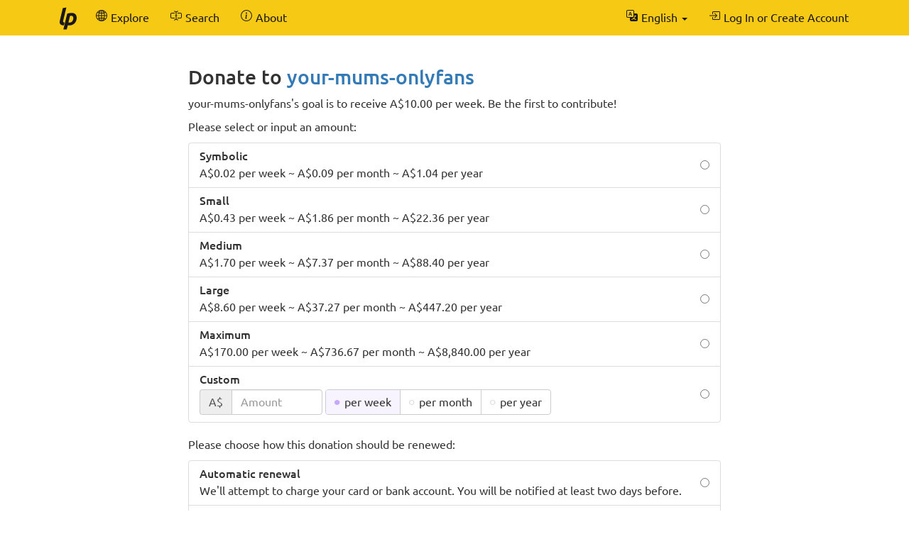

--- FILE ---
content_type: text/html; charset=UTF-8
request_url: https://liberapay.com/your-mums-onlyfans/donate
body_size: 7362
content:
<!DOCTYPE html>
<html lang="en-us">
<head prefix="og: http://ogp.me/ns#">
    <meta name="robots" content="noindex,nofollow" />
    <meta property="og:title" content="Donate to your-mums-onlyfans via Liberapay">
    <meta property="og:type" content="profile">
    <meta property="og:url" content="https://liberapay.com/your-mums-onlyfans">
    <meta property="og:image" content="https://pbs.twimg.com/profile_images/1485459093490126851/aSgL49S3.jpg">
    <meta property="og:site_name" content="Liberapay">
    <meta name="twitter:card" content="summary">
    <meta name="twitter:site" content="@liberapay">

    <meta property="og:description"
          content="Support your-mums-onlyfans&#39;s work with a recurrent donation.">
    <title>Donate to your-mums-onlyfans via Liberapay</title>
    <meta name="viewport" content="width=device-width, initial-scale=1.0">
    <link rel="icon" href="https://liberapay.com/assets/liberapay/icon-v2_black.16.png?etag=.wZt5I4nZtUhMZQ5YegTNnA~~" type="image/png">
    <link rel="apple-touch-icon" href="https://liberapay.com/assets/liberapay/icon-v2_black-on-yellow.200.png?etag=.KRU9oDkj1mlMXWqrHpaKQA~~">
    <link rel="stylesheet" href="https://liberapay.com/assets/bootstrap/css/bootstrap.css?etag=.QF5-y8SXOVcNb2niAR7AgQ~~">
    <link rel="stylesheet" href="https://liberapay.com/assets/fonts.css?etag=.74A4YDsikXXAnCcwkxHRkA~~" type="text/css">
    <link rel="stylesheet" href="https://liberapay.com/assets/base.css?etag=.1gMOatvRPdIt3Tsn7sGtpQ~~" type="text/css">
        <link rel="alternate" hreflang="x-default" href="https://liberapay.com/your-mums-onlyfans/donate" />
            <link rel="alternate" hreflang="ca" href="https://ca.liberapay.com/your-mums-onlyfans/donate" />
            <link rel="alternate" hreflang="da" href="https://da.liberapay.com/your-mums-onlyfans/donate" />
            <link rel="alternate" hreflang="de" href="https://de.liberapay.com/your-mums-onlyfans/donate" />
            <link rel="alternate" hreflang="en" href="https://en.liberapay.com/your-mums-onlyfans/donate" />
            <link rel="alternate" hreflang="es" href="https://es.liberapay.com/your-mums-onlyfans/donate" />
            <link rel="alternate" hreflang="eo" href="https://eo.liberapay.com/your-mums-onlyfans/donate" />
            <link rel="alternate" hreflang="fr" href="https://fr.liberapay.com/your-mums-onlyfans/donate" />
            <link rel="alternate" hreflang="ga" href="https://ga.liberapay.com/your-mums-onlyfans/donate" />
            <link rel="alternate" hreflang="id" href="https://id.liberapay.com/your-mums-onlyfans/donate" />
            <link rel="alternate" hreflang="it" href="https://it.liberapay.com/your-mums-onlyfans/donate" />
            <link rel="alternate" hreflang="hu" href="https://hu.liberapay.com/your-mums-onlyfans/donate" />
            <link rel="alternate" hreflang="ms" href="https://ms.liberapay.com/your-mums-onlyfans/donate" />
            <link rel="alternate" hreflang="nl" href="https://nl.liberapay.com/your-mums-onlyfans/donate" />
            <link rel="alternate" hreflang="nb" href="https://nb.liberapay.com/your-mums-onlyfans/donate" />
            <link rel="alternate" hreflang="pl" href="https://pl.liberapay.com/your-mums-onlyfans/donate" />
            <link rel="alternate" hreflang="pt" href="https://pt.liberapay.com/your-mums-onlyfans/donate" />
            <link rel="alternate" hreflang="ro" href="https://ro.liberapay.com/your-mums-onlyfans/donate" />
            <link rel="alternate" hreflang="sk" href="https://sk.liberapay.com/your-mums-onlyfans/donate" />
            <link rel="alternate" hreflang="fi" href="https://fi.liberapay.com/your-mums-onlyfans/donate" />
            <link rel="alternate" hreflang="sv" href="https://sv.liberapay.com/your-mums-onlyfans/donate" />
            <link rel="alternate" hreflang="tr" href="https://tr.liberapay.com/your-mums-onlyfans/donate" />
            <link rel="alternate" hreflang="cs" href="https://cs.liberapay.com/your-mums-onlyfans/donate" />
            <link rel="alternate" hreflang="el" href="https://el.liberapay.com/your-mums-onlyfans/donate" />
            <link rel="alternate" hreflang="ru" href="https://ru.liberapay.com/your-mums-onlyfans/donate" />
            <link rel="alternate" hreflang="uk" href="https://uk.liberapay.com/your-mums-onlyfans/donate" />
            <link rel="alternate" hreflang="zh-hans" href="https://zh-hans.liberapay.com/your-mums-onlyfans/donate" />
            <link rel="alternate" hreflang="zh-hant" href="https://zh-hant.liberapay.com/your-mums-onlyfans/donate" />
            <link rel="alternate" hreflang="ja" href="https://ja.liberapay.com/your-mums-onlyfans/donate" />
            <link rel="alternate" hreflang="ko" href="https://ko.liberapay.com/your-mums-onlyfans/donate" />
    <meta name="theme-color" content="#f6c915">
</head>
<body>

    <nav class="navbar navbar-liberapay navbar-static-top navbar-collapse"
         id="navbar">
        <div class="container">
            <ul class="nav navbar-nav pull-right navbar-always">
                <li class="collapsed">
                    <a role="button" class="collapsed" data-toggle="collapse"
                       data-target="#navbar-liberapay-collapse" data-parent="#navbar"
                       aria-expanded="false">
                        <span class="sr-only">Toggle navigation</span>
                                <span aria-hidden="true" ><svg class="icon icon-16"><use xlink:href="/assets/icons.svg?etag=.ph_WoXJMP5d_eJsM0dDKLw~~#list"/></svg></span>

                    </a>
                </li>
<li class="dropdown dropdown-hover locale">
    <button class="dropdown-toggle navbar-btn" type="button"
            data-toggle="dropdown"
            title="Switch to another language">
                <span aria-hidden="true" ><svg class="icon icon-16"><use xlink:href="/assets/icons.svg?etag=.ph_WoXJMP5d_eJsM0dDKLw~~#translate"/></svg></span>

        <span class="text">English</span>
        <span class="caret"></span>
    </button>
    <ul class="dropdown-menu dropdown-menu-right">
        <li             ><a href="https://ca.liberapay.com/your-mums-onlyfans/donate" rel="alternate" hreflang="ca"
                ><span lang="ca">Català</span></a></li>
        <li             ><a href="https://da.liberapay.com/your-mums-onlyfans/donate" rel="alternate" hreflang="da"
                ><span lang="da">Dansk</span></a></li>
        <li             ><a href="https://de.liberapay.com/your-mums-onlyfans/donate" rel="alternate" hreflang="de"
                ><span lang="de">Deutsch</span></a></li>
        <li  class="active"             ><a href="https://en.liberapay.com/your-mums-onlyfans/donate" rel="alternate" hreflang="en"
                ><span lang="en">English</span></a></li>
        <li             ><a href="https://es.liberapay.com/your-mums-onlyfans/donate" rel="alternate" hreflang="es"
                ><span lang="es">Español</span></a></li>
        <li             ><a href="https://eo.liberapay.com/your-mums-onlyfans/donate" rel="alternate" hreflang="eo"
                ><span lang="eo">Esperanto</span></a></li>
        <li             ><a href="https://fr.liberapay.com/your-mums-onlyfans/donate" rel="alternate" hreflang="fr"
                ><span lang="fr">Français</span></a></li>
        <li             ><a href="https://ga.liberapay.com/your-mums-onlyfans/donate" rel="alternate" hreflang="ga"
                ><span lang="ga">Gaeilge</span></a></li>
        <li             ><a href="https://id.liberapay.com/your-mums-onlyfans/donate" rel="alternate" hreflang="id"
                ><span lang="id">Indonesia</span></a></li>
        <li             ><a href="https://it.liberapay.com/your-mums-onlyfans/donate" rel="alternate" hreflang="it"
                ><span lang="it">Italiano</span></a></li>
        <li             ><a href="https://hu.liberapay.com/your-mums-onlyfans/donate" rel="alternate" hreflang="hu"
                ><span lang="hu">Magyar</span></a></li>
        <li             ><a href="https://ms.liberapay.com/your-mums-onlyfans/donate" rel="alternate" hreflang="ms"
                ><span lang="ms">Melayu</span> &nbsp; <small>(4% machine translated)</small></a></li>
        <li             ><a href="https://nl.liberapay.com/your-mums-onlyfans/donate" rel="alternate" hreflang="nl"
                ><span lang="nl">Nederlands</span></a></li>
        <li             ><a href="https://nb.liberapay.com/your-mums-onlyfans/donate" rel="alternate" hreflang="nb"
                ><span lang="nb">Norsk bokmål</span> &nbsp; <small>(20% machine translated)</small></a></li>
        <li             ><a href="https://pl.liberapay.com/your-mums-onlyfans/donate" rel="alternate" hreflang="pl"
                ><span lang="pl">Polski</span></a></li>
        <li             ><a href="https://pt.liberapay.com/your-mums-onlyfans/donate" rel="alternate" hreflang="pt"
                ><span lang="pt">Português</span></a></li>
        <li             ><a href="https://ro.liberapay.com/your-mums-onlyfans/donate" rel="alternate" hreflang="ro"
                ><span lang="ro">Română</span> &nbsp; <small>(1% not yet translated)</small></a></li>
        <li             ><a href="https://sk.liberapay.com/your-mums-onlyfans/donate" rel="alternate" hreflang="sk"
                ><span lang="sk">Slovenčina</span> &nbsp; <small>(4% machine translated)</small></a></li>
        <li             ><a href="https://fi.liberapay.com/your-mums-onlyfans/donate" rel="alternate" hreflang="fi"
                ><span lang="fi">Suomi</span> &nbsp; <small>(6% machine translated)</small></a></li>
        <li             ><a href="https://sv.liberapay.com/your-mums-onlyfans/donate" rel="alternate" hreflang="sv"
                ><span lang="sv">Svenska</span> &nbsp; <small>(2% machine translated)</small></a></li>
        <li             ><a href="https://tr.liberapay.com/your-mums-onlyfans/donate" rel="alternate" hreflang="tr"
                ><span lang="tr">Türkçe</span></a></li>
        <li             ><a href="https://cs.liberapay.com/your-mums-onlyfans/donate" rel="alternate" hreflang="cs"
                ><span lang="cs">Čeština</span></a></li>
        <li             ><a href="https://el.liberapay.com/your-mums-onlyfans/donate" rel="alternate" hreflang="el"
                ><span lang="el">Ελληνικά</span> &nbsp; <small>(5% machine translated)</small></a></li>
        <li             ><a href="https://ru.liberapay.com/your-mums-onlyfans/donate" rel="alternate" hreflang="ru"
                ><span lang="ru">Русский</span> &nbsp; <small>(4% machine translated)</small></a></li>
        <li             ><a href="https://uk.liberapay.com/your-mums-onlyfans/donate" rel="alternate" hreflang="uk"
                ><span lang="uk">Українська</span> &nbsp; <small>(2% machine translated)</small></a></li>
        <li             ><a href="https://zh-hans.liberapay.com/your-mums-onlyfans/donate" rel="alternate" hreflang="zh-hans"
                ><span lang="zh-hans">中文 (简体)</span></a></li>
        <li             ><a href="https://zh-hant.liberapay.com/your-mums-onlyfans/donate" rel="alternate" hreflang="zh-hant"
                ><span lang="zh-hant">中文 (繁體)</span> &nbsp; <small>(8% machine translated)</small></a></li>
        <li             ><a href="https://ja.liberapay.com/your-mums-onlyfans/donate" rel="alternate" hreflang="ja"
                ><span lang="ja">日本語</span></a></li>
        <li             ><a href="https://ko.liberapay.com/your-mums-onlyfans/donate" rel="alternate" hreflang="ko"
                ><span lang="ko">한국어</span> &nbsp; <small>(30% machine translated)</small></a></li>
        <li role="separator" class="divider"></li>
        <li><a href="https://hosted.weblate.org/engage/liberapay/?utm_source=liberapay-navbar"
               target="_blank" rel="noopener noreferrer"
               >        <span aria-hidden="true" ><svg class="icon icon-16"><use xlink:href="/assets/icons.svg?etag=.ph_WoXJMP5d_eJsM0dDKLw~~#box-arrow-up-right"/></svg></span>
&nbsp;Help us translate Liberapay</a></li>
    </ul>
</li>
                <li>    <form action="/sign-in" method="GET" >
        <button class="navbar-btn" name="back_to" value="/your-mums-onlyfans/donate">        <span aria-hidden="true" ><svg class="icon icon-16"><use xlink:href="/assets/icons.svg?etag=.ph_WoXJMP5d_eJsM0dDKLw~~#box-arrow-in-right"/></svg></span>
<span class="text">Log In or Create Account</span>
        </button>
    </form>
</li>
            </ul>
            <div class="collapse navbar-collapse navbar-left" id="navbar-liberapay-collapse">
            <ul class="nav navbar-nav">
                <li class="hidden-xs">
                    <a class="navbar-brand" href="/">        <span aria-hidden="true"  title="Homepage"><svg class="icon icon-32"><use xlink:href="/assets/icons.svg?etag=.ph_WoXJMP5d_eJsM0dDKLw~~#liberapay"/></svg></span>
        <span class="sr-only">Homepage</span>
</a></li>
                <li class="visible-xs">
                    <a href="/">        <span aria-hidden="true" ><svg class="icon icon-16"><use xlink:href="/assets/icons.svg?etag=.ph_WoXJMP5d_eJsM0dDKLw~~#house"/></svg></span>
 <span>Homepage</span></a></li>
                        <li>
                <div class="dropdown dropdown-hover">
                    <a class="dropdown-toggle navbar-btn "
                       href="/explore" data-toggle="dropdown" aria-expanded="true">
                                <span aria-hidden="true" ><svg class="icon icon-16"><use xlink:href="/assets/icons.svg?etag=.ph_WoXJMP5d_eJsM0dDKLw~~#globe2"/></svg></span>

                        <span>Explore</span>
                    </a>
                        <ul class="dropdown-menu">            <li>
                <a href="/explore/"> Overview</a>
        </li>
        <li>
                <a href="/explore/recipients"> Recipients</a>
        </li>
        <li>
                <a href="/explore/hopefuls"> Hopefuls</a>
        </li>
        <li>
                <a href="/explore/pledges"> Unclaimed Donations</a>
        </li>
        <li>
                <a href="/explore/repositories"> Repositories</a>
        </li>
        <li>
                <a href="/explore/elsewhere"> Social Networks</a>
        </li>

</ul>
                </div>
        </li>
        <li>
                <div class="dropdown dropdown-hover">
                    <a class="dropdown-toggle navbar-btn dropdown-toggle-form"
                       href="/search" data-toggle="dropdown" aria-expanded="true">
                                <span aria-hidden="true" ><svg class="icon icon-16"><use xlink:href="/assets/icons.svg?etag=.ph_WoXJMP5d_eJsM0dDKLw~~#input-cursor-text"/></svg></span>

                        <span>Search</span>
                    </a>
                        <div class="dropdown-menu" role="search">    <form action="/search" class="search" method="get">
        <div class="form-group">
            <div class="input-group">
                <input type="text" name="q" class="form-control search"
                       placeholder="Search Liberapay"
                       value=""
                       
 autocomplete="off"  />
                <div class="input-group-btn">
                    <button class="btn btn-default">Go</button>
                </div>
            </div>
        </div>
    </form>
</div>
                </div>
        </li>
        <li>
                <div class="dropdown dropdown-hover">
                    <a class="dropdown-toggle navbar-btn "
                       href="/about" data-toggle="dropdown" aria-expanded="true">
                                <span aria-hidden="true" ><svg class="icon icon-16"><use xlink:href="/assets/icons.svg?etag=.ph_WoXJMP5d_eJsM0dDKLw~~#info-circle"/></svg></span>

                        <span>About</span>
                    </a>
                        <ul class="dropdown-menu">            <li>
                <a href="/about/"> Introduction</a>
        </li>
        <li>
                <a href="/about/use-cases"> Use Cases</a>
        </li>
        <li>
                <a href="/about/faq"> FAQ</a>
        </li>
        <li>
                <a href="/about/global"> Global</a>
        </li>
        <li>
                <a href="/about/payment-processors"> Payment Processors</a>
        </li>
        <li>
                <a href="/about/teams"> Teams</a>
        </li>
        <li>
                <a href="/about/stats"> Stats</a>
        </li>
        <li>
                <a href="/about/legal"> Legal</a>
        </li>
        <li>
                <a href="/about/privacy"> Privacy</a>
        </li>
        <li>
                <a href="/about/feeds"> Follow Us</a>
        </li>
        <li>
                <a href="/about/contact"> Contact</a>
        </li>
        <li>
                <a href="/about/security"> Security</a>
        </li>
        <li>
                <a href="/about/logos"> Logos</a>
        </li>

</ul>
                </div>
        </li>

            </ul>
            </div>
        </div>
    </nav>

    <div id="main">
        <div class="container">
            <div id="subnav"></div>
<div class="row">
<div class="col-md-10 col-md-offset-1 col-lg-8 col-lg-offset-2">
    <h2>Donate to <a href="/your-mums-onlyfans">your-mums-onlyfans</a></h2>

            <p>your-mums-onlyfans&#39;s goal is to receive A$10.00 per week. Be the first to contribute!</p>
            <p>Please select or input an amount:</p>
    <form action="/~1781374/tip" method="POST" class="your-tip">
        <input type="hidden" name="csrf_token" value="jPnCDaA7jcvuFBnEGZvwLirwMLp_FvfG" />
        <input type="hidden" name="currency" value="AUD" />
        <div class="form-group">
                <ul class="list-group radio-group">
        <li class="list-group-item">
        <label>
            <input type="radio" name="selected_amount" value="0.02"
                    />
            <div class="radio-label">
                <h5 class="list-group-item-heading">Symbolic</h5>
                <p class="list-group-item-text">A$0.02 per week ~ A$0.09 per month ~ A$1.04 per year</p>
            </div>
        </label>
        </li>
        <li class="list-group-item">
        <label>
            <input type="radio" name="selected_amount" value="0.43"
                    />
            <div class="radio-label">
                <h5 class="list-group-item-heading">Small</h5>
                <p class="list-group-item-text">A$0.43 per week ~ A$1.86 per month ~ A$22.36 per year</p>
            </div>
        </label>
        </li>
        <li class="list-group-item">
        <label>
            <input type="radio" name="selected_amount" value="1.70"
                    />
            <div class="radio-label">
                <h5 class="list-group-item-heading">Medium</h5>
                <p class="list-group-item-text">A$1.70 per week ~ A$7.37 per month ~ A$88.40 per year</p>
            </div>
        </label>
        </li>
        <li class="list-group-item">
        <label>
            <input type="radio" name="selected_amount" value="8.60"
                    />
            <div class="radio-label">
                <h5 class="list-group-item-heading">Large</h5>
                <p class="list-group-item-text">A$8.60 per week ~ A$37.27 per month ~ A$447.20 per year</p>
            </div>
        </label>
        </li>
        <li class="list-group-item">
        <label>
            <input type="radio" name="selected_amount" value="170.00"
                    />
            <div class="radio-label">
                <h5 class="list-group-item-heading">Maximum</h5>
                <p class="list-group-item-text">A$170.00 per week ~ A$736.67 per month ~ A$8,840.00 per year</p>
            </div>
        </label>
        </li>
        <li class="list-group-item">
        <label>
            <input type="radio" id="custom-amount-radio" name="selected_amount" value="custom" required
                    />
            <div class="radio-label">
                <h5 class="list-group-item-heading">Custom</h5>
                    <div class="form-inline inline-block">
        <div class="input-group">
            <div class="input-group-addon">A$</div>
            <input type="hidden" name="currency" value="AUD" />
            <input type="tel" inputmode="decimal" name="amount" id="amount" placeholder="Amount"
                   class="amount form-control"
                   data-required-if-checked="#custom-amount-radio"
                   value=""
                    />
        </div>
        <div class="btn-group btn-group-radio">
                <label class="btn btn-default">
                    <input type="radio" name="period" value="weekly" checked />
                    <div class="btn-text">per week</div>
                </label>
                <label class="btn btn-default">
                    <input type="radio" name="period" value="monthly"  />
                    <div class="btn-text">per month</div>
                </label>
                <label class="btn btn-default">
                    <input type="radio" name="period" value="yearly"  />
                    <div class="btn-text">per year</div>
                </label>
        </div>
    </div>

            </div>
        </label>
        </li>
    </ul>
    <p>Please choose how this donation should be renewed:</p>
    <ul class="list-group radio-group">
        <li class="list-group-item">
        <label>
            <input type="radio" name="renewal_mode" value="2" required
                    />
            <div class="radio-label">
                <h5 class="list-group-item-heading">Automatic renewal</h5>
                <p class="list-group-item-text">We&#39;ll attempt to charge your card or bank account. You will be notified at least two days before.</p>
            </div>
        </label>
        </li>
        <li class="list-group-item">
        <label>
            <input type="radio" name="renewal_mode" value="1" required
                    />
            <div class="radio-label">
                <h5 class="list-group-item-heading">Manual renewal</h5>
                <p class="list-group-item-text">A reminder to renew your donation will be sent to you via email.</p>
            </div>
        </label>
        </li>
    </ul>
        <input type="hidden" name="visibility" value="1" />
    <p class="text-muted">        <span aria-hidden="true" ><svg class="icon icon-16"><use xlink:href="/assets/icons.svg?etag=.ph_WoXJMP5d_eJsM0dDKLw~~#info-circle"/></svg></span>
 your-mums-onlyfans hasn&#39;t yet specified whether they want to see who their patrons are, so your donation will be secret.</p>

    <br>
    <button class="btn btn-primary btn-lg btn-block" >Donate</button>
    <p class="text-center"><span class="payment-icons" title="    Donations to your-mums-onlyfans can be paid using: a credit or debit card (American Express, Cartes Bancaires, Diners, Discover, JCB, Mastercard, UnionPay, and Visa) or a PayPal account.
"
      data-toggle="tooltip" data-placement="bottom">
                <span aria-hidden="true"  title="Payment Card"><svg class="icon icon-16"><use xlink:href="/assets/icons.svg?etag=.ph_WoXJMP5d_eJsM0dDKLw~~#credit-card"/></svg></span>
        <span class="sr-only">Payment Card</span>

                <span aria-hidden="true"  title="PayPal"><svg class="icon icon-16"><use xlink:href="/assets/icons.svg?etag=.ph_WoXJMP5d_eJsM0dDKLw~~#paypal"/></svg></span>
        <span class="sr-only">PayPal</span>

</span>
</p>

        </div>
    </form>
        <br>
        <p>The Australian Dollar isn&#39;t your preferred currency? your-mums-onlyfans also accepts 131 others:</p>
        <form action="" method="GET" class="form-inline">
            <select class="form-control" name="currency">
                <option value="AFN">
                    Afghan Afghani
                    (AFN)
                </option>
                <option value="ALL">
                    Albanian Lek
                    (ALL)
                </option>
                <option value="DZD">
                    Algerian Dinar
                    (DZD)
                </option>
                <option value="AOA">
                    Angolan Kwanza
                    (AOA)
                </option>
                <option value="ARS">
                    Argentine Peso
                    (ARS)
                </option>
                <option value="AMD">
                    Armenian Dram
                    (AMD)
                </option>
                <option value="AWG">
                    Aruban Florin
                    (AWG)
                </option>
                <option value="AZN">
                    Azerbaijani Manat
                    (AZN)
                </option>
                <option value="BSD">
                    Bahamian Dollar
                    (BSD)
                </option>
                <option value="BDT">
                    Bangladeshi Taka
                    (BDT)
                </option>
                <option value="BBD">
                    Barbadian Dollar
                    (BBD)
                </option>
                <option value="BYN">
                    Belarusian Ruble
                    (BYN)
                </option>
                <option value="BZD">
                    Belize Dollar
                    (BZD)
                </option>
                <option value="BMD">
                    Bermudan Dollar
                    (BMD)
                </option>
                <option value="BOB">
                    Bolivian Boliviano
                    (BOB)
                </option>
                <option value="BAM">
                    Bosnia-Herzegovina Convertible Mark
                    (BAM)
                </option>
                <option value="BWP">
                    Botswanan Pula
                    (BWP)
                </option>
                <option value="BRL">
                    Brazilian Real
                    (R$)
                        &mdash; supported by PayPal
                </option>
                <option value="GBP">
                    British Pound
                    (£)
                        &mdash; supported by PayPal
                </option>
                <option value="BND">
                    Brunei Dollar
                    (BND)
                </option>
                <option value="BIF">
                    Burundian Franc
                    (BIF)
                </option>
                <option value="XPF">
                    CFP Franc
                    (CFPF)
                </option>
                <option value="KHR">
                    Cambodian Riel
                    (KHR)
                </option>
                <option value="CAD">
                    Canadian Dollar
                    (CA$)
                        &mdash; supported by PayPal
                </option>
                <option value="CVE">
                    Cape Verdean Escudo
                    (CVE)
                </option>
                <option value="XCG">
                    Caribbean guilder
                    (Cg.)
                </option>
                <option value="KYD">
                    Cayman Islands Dollar
                    (KYD)
                </option>
                <option value="XAF">
                    Central African CFA Franc
                    (FCFA)
                </option>
                <option value="CLP">
                    Chilean Peso
                    (CLP)
                </option>
                <option value="CNY">
                    Chinese Yuan
                    (CN¥)
                </option>
                <option value="COP">
                    Colombian Peso
                    (COP)
                </option>
                <option value="KMF">
                    Comorian Franc
                    (KMF)
                </option>
                <option value="CDF">
                    Congolese Franc
                    (CDF)
                </option>
                <option value="CRC">
                    Costa Rican Colón
                    (CRC)
                </option>
                <option value="CZK">
                    Czech Koruna
                    (CZK)
                        &mdash; supported by PayPal
                </option>
                <option value="DKK">
                    Danish Krone
                    (DKK)
                        &mdash; supported by PayPal
                </option>
                <option value="DJF">
                    Djiboutian Franc
                    (DJF)
                </option>
                <option value="DOP">
                    Dominican Peso
                    (DOP)
                </option>
                <option value="XCD">
                    East Caribbean Dollar
                    (EC$)
                </option>
                <option value="EGP">
                    Egyptian Pound
                    (EGP)
                </option>
                <option value="ETB">
                    Ethiopian Birr
                    (ETB)
                </option>
                <option value="EUR">
                    Euro
                    (€)
                        &mdash; supported by PayPal
                </option>
                <option value="FKP">
                    Falkland Islands Pound
                    (FKP)
                </option>
                <option value="FJD">
                    Fijian Dollar
                    (FJD)
                </option>
                <option value="GMD">
                    Gambian Dalasi
                    (GMD)
                </option>
                <option value="GEL">
                    Georgian Lari
                    (GEL)
                </option>
                <option value="GIP">
                    Gibraltar Pound
                    (GIP)
                </option>
                <option value="GTQ">
                    Guatemalan Quetzal
                    (GTQ)
                </option>
                <option value="GNF">
                    Guinean Franc
                    (GNF)
                </option>
                <option value="GYD">
                    Guyanaese Dollar
                    (GYD)
                </option>
                <option value="HTG">
                    Haitian Gourde
                    (HTG)
                </option>
                <option value="HNL">
                    Honduran Lempira
                    (HNL)
                </option>
                <option value="HKD">
                    Hong Kong Dollar
                    (HK$)
                        &mdash; supported by PayPal
                </option>
                <option value="HUF">
                    Hungarian Forint
                    (HUF)
                        &mdash; supported by PayPal
                </option>
                <option value="ISK">
                    Icelandic Króna
                    (ISK)
                </option>
                <option value="INR">
                    Indian Rupee
                    (₹)
                </option>
                <option value="IDR">
                    Indonesian Rupiah
                    (IDR)
                </option>
                <option value="ILS">
                    Israeli New Shekel
                    (₪)
                        &mdash; supported by PayPal
                </option>
                <option value="JMD">
                    Jamaican Dollar
                    (JMD)
                </option>
                <option value="JPY">
                    Japanese Yen
                    (¥)
                        &mdash; supported by PayPal
                </option>
                <option value="KZT">
                    Kazakhstani Tenge
                    (KZT)
                </option>
                <option value="KES">
                    Kenyan Shilling
                    (KES)
                </option>
                <option value="KGS">
                    Kyrgystani Som
                    (KGS)
                </option>
                <option value="LAK">
                    Laotian Kip
                    (LAK)
                </option>
                <option value="LBP">
                    Lebanese Pound
                    (LBP)
                </option>
                <option value="LSL">
                    Lesotho Loti
                    (LSL)
                </option>
                <option value="LRD">
                    Liberian Dollar
                    (LRD)
                </option>
                <option value="MOP">
                    Macanese Pataca
                    (MOP)
                </option>
                <option value="MKD">
                    Macedonian Denar
                    (MKD)
                </option>
                <option value="MGA">
                    Malagasy Ariary
                    (MGA)
                </option>
                <option value="MWK">
                    Malawian Kwacha
                    (MWK)
                </option>
                <option value="MYR">
                    Malaysian Ringgit
                    (MYR)
                </option>
                <option value="MVR">
                    Maldivian Rufiyaa
                    (MVR)
                </option>
                <option value="MUR">
                    Mauritian Rupee
                    (MUR)
                </option>
                <option value="MXN">
                    Mexican Peso
                    (MX$)
                        &mdash; supported by PayPal
                </option>
                <option value="MDL">
                    Moldovan Leu
                    (MDL)
                </option>
                <option value="MNT">
                    Mongolian Tugrik
                    (MNT)
                </option>
                <option value="MAD">
                    Moroccan Dirham
                    (MAD)
                </option>
                <option value="MZN">
                    Mozambican Metical
                    (MZN)
                </option>
                <option value="MMK">
                    Myanmar Kyat
                    (MMK)
                </option>
                <option value="NAD">
                    Namibian Dollar
                    (NAD)
                </option>
                <option value="NPR">
                    Nepalese Rupee
                    (NPR)
                </option>
                <option value="TWD">
                    New Taiwan Dollar
                    (NT$)
                        &mdash; supported by PayPal
                </option>
                <option value="NZD">
                    New Zealand Dollar
                    (NZ$)
                        &mdash; supported by PayPal
                </option>
                <option value="NIO">
                    Nicaraguan Córdoba
                    (NIO)
                </option>
                <option value="NGN">
                    Nigerian Naira
                    (NGN)
                </option>
                <option value="NOK">
                    Norwegian Krone
                    (NOK)
                        &mdash; supported by PayPal
                </option>
                <option value="PKR">
                    Pakistani Rupee
                    (PKR)
                </option>
                <option value="PAB">
                    Panamanian Balboa
                    (PAB)
                </option>
                <option value="PGK">
                    Papua New Guinean Kina
                    (PGK)
                </option>
                <option value="PYG">
                    Paraguayan Guarani
                    (PYG)
                </option>
                <option value="PEN">
                    Peruvian Sol
                    (PEN)
                </option>
                <option value="PHP">
                    Philippine Peso
                    (₱)
                        &mdash; supported by PayPal
                </option>
                <option value="PLN">
                    Polish Zloty
                    (PLN)
                        &mdash; supported by PayPal
                </option>
                <option value="QAR">
                    Qatari Riyal
                    (QAR)
                </option>
                <option value="RON">
                    Romanian Leu
                    (RON)
                </option>
                <option value="RUB">
                    Russian Ruble
                    (RUB)
                </option>
                <option value="RWF">
                    Rwandan Franc
                    (RWF)
                </option>
                <option value="WST">
                    Samoan Tala
                    (WST)
                </option>
                <option value="SAR">
                    Saudi Riyal
                    (SAR)
                </option>
                <option value="RSD">
                    Serbian Dinar
                    (RSD)
                </option>
                <option value="SCR">
                    Seychellois Rupee
                    (SCR)
                </option>
                <option value="SLE">
                    Sierra Leonean Leone
                    (SLE)
                </option>
                <option value="SGD">
                    Singapore Dollar
                    (SGD)
                        &mdash; supported by PayPal
                </option>
                <option value="SBD">
                    Solomon Islands Dollar
                    (SBD)
                </option>
                <option value="SOS">
                    Somali Shilling
                    (SOS)
                </option>
                <option value="ZAR">
                    South African Rand
                    (ZAR)
                </option>
                <option value="KRW">
                    South Korean Won
                    (₩)
                </option>
                <option value="LKR">
                    Sri Lankan Rupee
                    (LKR)
                </option>
                <option value="SHP">
                    St. Helena Pound
                    (SHP)
                </option>
                <option value="SRD">
                    Surinamese Dollar
                    (SRD)
                </option>
                <option value="SZL">
                    Swazi Lilangeni
                    (SZL)
                </option>
                <option value="SEK">
                    Swedish Krona
                    (SEK)
                        &mdash; supported by PayPal
                </option>
                <option value="CHF">
                    Swiss Franc
                    (CHF)
                        &mdash; supported by PayPal
                </option>
                <option value="TJS">
                    Tajikistani Somoni
                    (TJS)
                </option>
                <option value="TZS">
                    Tanzanian Shilling
                    (TZS)
                </option>
                <option value="THB">
                    Thai Baht
                    (THB)
                        &mdash; supported by PayPal
                </option>
                <option value="TOP">
                    Tongan Paʻanga
                    (TOP)
                </option>
                <option value="TTD">
                    Trinidad &amp; Tobago Dollar
                    (TTD)
                </option>
                <option value="TRY">
                    Turkish Lira
                    (TRY)
                </option>
                <option value="USD">
                    US Dollar
                    ($)
                        &mdash; supported by PayPal
                </option>
                <option value="UGX">
                    Ugandan Shilling
                    (UGX)
                </option>
                <option value="UAH">
                    Ukrainian Hryvnia
                    (UAH)
                </option>
                <option value="AED">
                    United Arab Emirates Dirham
                    (AED)
                </option>
                <option value="UYU">
                    Uruguayan Peso
                    (UYU)
                </option>
                <option value="UZS">
                    Uzbekistani Som
                    (UZS)
                </option>
                <option value="VUV">
                    Vanuatu Vatu
                    (VUV)
                </option>
                <option value="VND">
                    Vietnamese Dong
                    (₫)
                </option>
                <option value="XOF">
                    West African CFA Franc
                    (F CFA)
                </option>
                <option value="YER">
                    Yemeni Rial
                    (YER)
                </option>
                <option value="ZMW">
                    Zambian Kwacha
                    (ZMW)
                </option>
            </select>
            <button class="btn btn-default">Switch</button>
        </form>

    <br>

        <h3>Recipient Identity</h3>
        <p>We have confirmed through an automated verification process that your-mums-onlyfans has control of the following accounts on other platforms:</p>
                <div class="account">
        <span aria-hidden="true">    <img class="icon icon-32" src="https://liberapay.com/assets/platforms/twitter.svg?etag=.rO4FcvRprhkpV7pSkdAuVA~~" alt="Twitter" />
</span>
        <a class="account-link" rel="me" href="https://x.com/yourmumdotsex">
            <span class="sr-only">Twitter:</span>
            <span class="account-username">yourmumdotsex (yourmum.sex)</span>
        </a>
    </div>

        <br>
    <h3>Frequently Asked Questions</h3>

    <h4>What payment methods are available?</h4>
    <p>    Donations to your-mums-onlyfans can be paid using: a credit or debit card (American Express, Cartes Bancaires, Diners, Discover, JCB, Mastercard, UnionPay, and Visa) or a PayPal account.
</p>

    <h4>How do recurrent donations work?</h4>
    <p>On Liberapay, donations are funded in advance. You have control over when and how much you pay. Sending more money at once usually results in a lower percentage of <a href="/about/faq#fees">transaction fees</a>.</p>
    <p>We will notify you whenever a donation needs to be renewed. If you&#39;ve opted for automatic renewals, then we will attempt to debit your card or bank account as agreed.</p>

    <h4>Can I make a one-time donation?</h4>
    <p>One-time donations aren&#39;t properly supported yet, but you can discontinue your donation immediately after initiating the first payment.</p>

    <h4>Will I get a receipt?</h4>
    <p>A receipt is automatically available for every payment.</p>

    <h4>What is this website? I don&#39;t recognize it.</h4>
    <p>You&#39;re on Liberapay, a donation platform maintained by a non-profit organisation based in France.</p>

    <h4>Is this platform secure?</h4>
    <p>Liberapay has been running for 10 years without any significant security incident. We do everything we can to keep your data safe and comply with the laws of the European Union (<abbr title="General Data Protection Regulation">GDPR</abbr>, <abbr title="Revised Payment Services Directive">PSD2</abbr>, et cetera).</p>

</div>
</div>
        </div>
    </div>

    <footer class="container" role="navigation">
        <ul>
            <li><a href="/about/">About</a></li>
            <li><a href="/about/contact">Contact Us</a></li>
            <li><a href="/about/faq">FAQ</a></li>
            <li><a href="/about/legal">Legal</a></li>
        </ul>
        <ul class="icons">
            <li><a href="https://medium.com/liberapay-blog">        <span aria-hidden="true"  title="Medium"><svg class="icon icon-16"><use xlink:href="/assets/icons.svg?etag=.ph_WoXJMP5d_eJsM0dDKLw~~#medium"/></svg></span>
        <span class="sr-only">Medium</span>
</a></li>
            <li><a href="https://mastodon.xyz/@Liberapay">        <span aria-hidden="true"  title="Mastodon"><svg class="icon icon-16"><use xlink:href="/assets/icons.svg?etag=.ph_WoXJMP5d_eJsM0dDKLw~~#mastodon"/></svg></span>
        <span class="sr-only">Mastodon</span>
</a></li>
            <li><a href="https://github.com/liberapay/liberapay.com">        <span aria-hidden="true"  title="GitHub"><svg class="icon icon-16"><use xlink:href="/assets/icons.svg?etag=.ph_WoXJMP5d_eJsM0dDKLw~~#github"/></svg></span>
        <span class="sr-only">GitHub</span>
</a></li>
        </ul>
    </footer>

<script src="https://liberapay.com/assets/jquery.min.js?etag=.L2sRp-kUcY4CkEEOhTZv6Q~~"></script>
<script src="https://liberapay.com/assets/bootstrap/js/bootstrap.min.js?etag=.WGnJbMjxkIau5iXWcNdB-Q~~"></script>
<script src="https://liberapay.com/assets/base.js?etag=.IITOmcinOIX62aApYMggOA~~"></script>


    <div id="notification-area-bottom">
    </div>
</body>
</html>